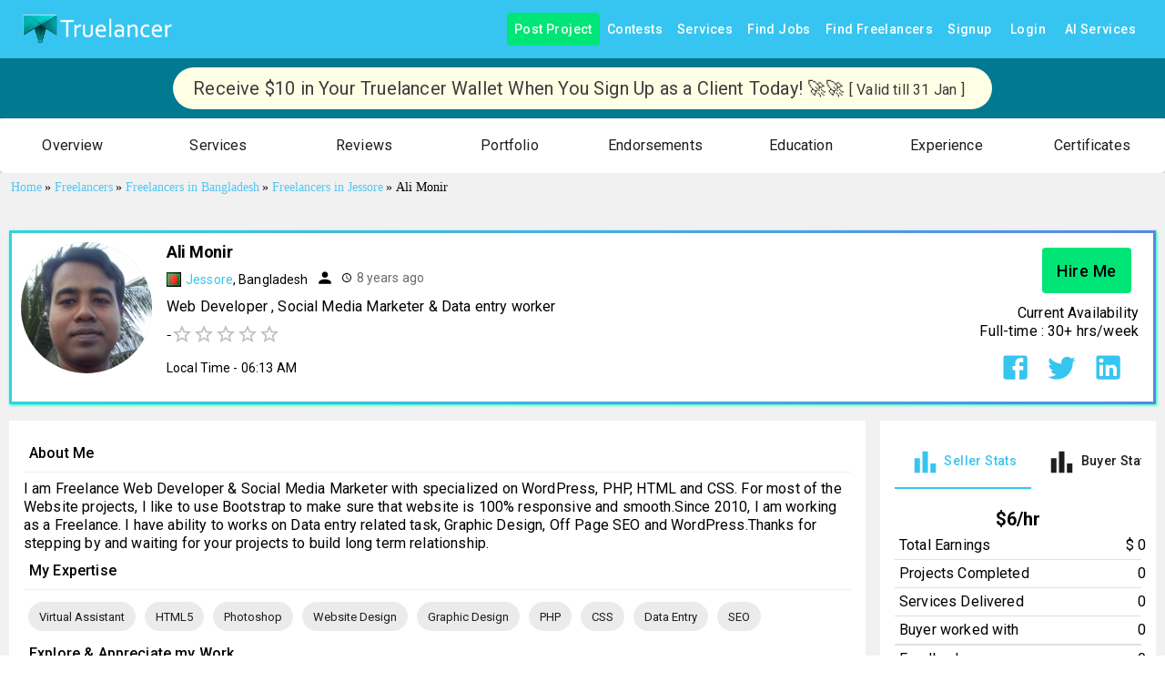

--- FILE ---
content_type: application/javascript; charset=utf-8
request_url: https://www.truelancer.com/_next/static/chunks/71372-b6c560e77debf550.js
body_size: 7768
content:
"use strict";(self.webpackChunk_N_E=self.webpackChunk_N_E||[]).push([[71372,8878,83105,90751],{45098:function(e,t,r){r.d(t,{Z:function(){return b}});var o=r(87462),n=r(63366),a=r(49731),i=r(4953),l=r(88647),s=r(86523);let c=["ownerState"],u=["variants"],d=["name","slot","skipVariantsResolver","skipSx","overridesResolver"];function p(e){return"ownerState"!==e&&"theme"!==e&&"sx"!==e&&"as"!==e}function m(e,t){return t&&e&&"object"==typeof e&&e.styles&&!e.styles.startsWith("@layer")&&(e.styles=`@layer ${t}{${String(e.styles)}}`),e}let f=(0,l.Z)(),Z=e=>e?e.charAt(0).toLowerCase()+e.slice(1):e;function h({defaultTheme:e,theme:t,themeId:r}){return 0===Object.keys(t).length?e:t[r]||t}function v(e,t,r){let{ownerState:i}=t,l=(0,n.Z)(t,c),s="function"==typeof e?e((0,o.Z)({ownerState:i},l)):e;if(Array.isArray(s))return s.flatMap(e=>v(e,(0,o.Z)({ownerState:i},l),r));if(s&&"object"==typeof s&&Array.isArray(s.variants)){let{variants:e=[]}=s,t=(0,n.Z)(s,u);return e.forEach(e=>{let n=!0;if("function"==typeof e.props?n=e.props((0,o.Z)({ownerState:i},l,i)):Object.keys(e.props).forEach(t=>{(null==i?void 0:i[t])!==e.props[t]&&l[t]!==e.props[t]&&(n=!1)}),n){Array.isArray(t)||(t=[t]);let n="function"==typeof e.style?e.style((0,o.Z)({ownerState:i},l,i)):e.style;t.push(r?m((0,a.internal_serializeStyles)(n),r):n)}}),t}return r?m((0,a.internal_serializeStyles)(s),r):s}var b=function(e={}){let{themeId:t,defaultTheme:r=f,rootShouldForwardProp:l=p,slotShouldForwardProp:c=p}=e,u=e=>(0,s.Z)((0,o.Z)({},e,{theme:h((0,o.Z)({},e,{defaultTheme:r,themeId:t}))}));return u.__mui_systemSx=!0,(e,s={})=>{var m;let f;(0,a.internal_processStyles)(e,e=>e.filter(e=>!(null!=e&&e.__mui_systemSx)));let{name:b,slot:g,skipVariantsResolver:y,skipSx:x,overridesResolver:w=(m=Z(g))?(e,t)=>t[m]:null}=s,P=(0,n.Z)(s,d),k=b&&b.startsWith("Mui")||g?"components":"custom",R=void 0!==y?y:g&&"Root"!==g&&"root"!==g||!1,S=x||!1,C=p;"Root"===g||"root"===g?C=l:g?C=c:"string"==typeof e&&e.charCodeAt(0)>96&&(C=void 0);let M=(0,a.default)(e,(0,o.Z)({shouldForwardProp:C,label:f},P)),j=e=>"function"==typeof e&&e.__emotion_real!==e||(0,i.P)(e)?n=>{let a=h({theme:n.theme,defaultTheme:r,themeId:t});return v(e,(0,o.Z)({},n,{theme:a}),a.modularCssLayers?k:void 0)}:e,F=(n,...a)=>{let i=j(n),l=a?a.map(j):[];b&&w&&l.push(e=>{let n=h((0,o.Z)({},e,{defaultTheme:r,themeId:t}));if(!n.components||!n.components[b]||!n.components[b].styleOverrides)return null;let a=n.components[b].styleOverrides,i={};return Object.entries(a).forEach(([t,r])=>{i[t]=v(r,(0,o.Z)({},e,{theme:n}),n.modularCssLayers?"theme":void 0)}),w(e,i)}),b&&!R&&l.push(e=>{var n;let a=h((0,o.Z)({},e,{defaultTheme:r,themeId:t}));return v({variants:null==a||null==(n=a.components)||null==(n=n[b])?void 0:n.variants},(0,o.Z)({},e,{theme:a}),a.modularCssLayers?"theme":void 0)}),S||l.push(u);let s=l.length-a.length;if(Array.isArray(n)&&s>0){let e=Array(s).fill("");(i=[...n,...e]).raw=[...n.raw,...e]}let c=M(i,...l);return e.muiName&&(c.muiName=e.muiName),c};return M.withConfig&&(F.withConfig=M.withConfig),F}}()},67961:function(e,t,r){var o=r(63366),n=r(87462),a=r(67294),i=r(90512),l=r(94780),s=r(84796),c=r(51363),u=r(78838),d=r(48574),p=r(85660),m=r(62428),f=r(37202),Z=r(85893);let h=["children","className","color","component","disabled","error","focused","fullWidth","hiddenLabel","margin","required","size","variant"],v=e=>{let{classes:t,margin:r,fullWidth:o}=e,n={root:["root","none"!==r&&"margin".concat((0,d.Z)(r)),o&&"fullWidth"]};return(0,l.Z)(n,f.e,t)},b=(0,c.ZP)("div",{name:"MuiFormControl",slot:"Root",overridesResolver:(e,t)=>{let{ownerState:r}=e;return(0,n.Z)({},t.root,t["margin".concat((0,d.Z)(r.margin))],r.fullWidth&&t.fullWidth)}})(e=>{let{ownerState:t}=e;return(0,n.Z)({display:"inline-flex",flexDirection:"column",position:"relative",minWidth:0,padding:0,margin:0,border:0,verticalAlign:"top"},"normal"===t.margin&&{marginTop:16,marginBottom:8},"dense"===t.margin&&{marginTop:8,marginBottom:4},t.fullWidth&&{width:"100%"})}),g=a.forwardRef(function(e,t){let r;let l=(0,s.i)({props:e,name:"MuiFormControl"}),{children:c,className:d,color:f="primary",component:g="div",disabled:y=!1,error:x=!1,focused:w,fullWidth:P=!1,hiddenLabel:k=!1,margin:R="none",required:S=!1,size:C="medium",variant:M="outlined"}=l,j=(0,o.Z)(l,h),F=(0,n.Z)({},l,{color:f,component:g,disabled:y,error:x,fullWidth:P,hiddenLabel:k,margin:R,required:S,size:C,variant:M}),N=v(F),[z,I]=a.useState(()=>{let e=!1;return c&&a.Children.forEach(c,t=>{if(!(0,p.Z)(t,["Input","Select"]))return;let r=(0,p.Z)(t,["Select"])?t.props.input:t;r&&(0,u.B7)(r.props)&&(e=!0)}),e}),[B,E]=a.useState(()=>{let e=!1;return c&&a.Children.forEach(c,t=>{(0,p.Z)(t,["Input","Select"])&&((0,u.vd)(t.props,!0)||(0,u.vd)(t.props.inputProps,!0))&&(e=!0)}),e}),[L,A]=a.useState(!1);y&&L&&A(!1);let _=void 0===w||y?L:w,T=a.useMemo(()=>({adornedStart:z,setAdornedStart:I,color:f,disabled:y,error:x,filled:B,focused:_,fullWidth:P,hiddenLabel:k,size:C,onBlur:()=>{A(!1)},onEmpty:()=>{E(!1)},onFilled:()=>{E(!0)},onFocus:()=>{A(!0)},registerEffect:r,required:S,variant:M}),[z,f,y,x,B,_,P,k,r,S,C,M]);return(0,Z.jsx)(m.Z.Provider,{value:T,children:(0,Z.jsx)(b,(0,n.Z)({as:g,ownerState:F,className:(0,i.Z)(N.root,d),ref:t},j,{children:c}))})});t.Z=g},37202:function(e,t,r){r.d(t,{e:function(){return a}});var o=r(1588),n=r(34867);function a(e){return(0,n.ZP)("MuiFormControl",e)}let i=(0,o.Z)("MuiFormControl",["root","marginNone","marginNormal","marginDense","fullWidth","disabled"]);t.Z=i},17923:function(e,t,r){var o=r(63366),n=r(87462),a=r(67294),i=r(90512),l=r(94780),s=r(38210),c=r(77221),u=r(14787),d=r(48574),p=r(51363),m=r(84796),f=r(61244),Z=r(4150),h=r(85893);let v=["checked","className","componentsProps","control","disabled","disableTypography","inputRef","label","labelPlacement","name","onChange","required","slotProps","value"],b=e=>{let{classes:t,disabled:r,labelPlacement:o,error:n,required:a}=e,i={root:["root",r&&"disabled","labelPlacement".concat((0,d.Z)(o)),n&&"error",a&&"required"],label:["label",r&&"disabled"],asterisk:["asterisk",n&&"error"]};return(0,l.Z)(i,f.r,t)},g=(0,p.ZP)("label",{name:"MuiFormControlLabel",slot:"Root",overridesResolver:(e,t)=>{let{ownerState:r}=e;return[{["& .".concat(f.Z.label)]:t.label},t.root,t["labelPlacement".concat((0,d.Z)(r.labelPlacement))]]}})(e=>{let{theme:t,ownerState:r}=e;return(0,n.Z)({display:"inline-flex",alignItems:"center",cursor:"pointer",verticalAlign:"middle",WebkitTapHighlightColor:"transparent",marginLeft:-11,marginRight:16,["&.".concat(f.Z.disabled)]:{cursor:"default"}},"start"===r.labelPlacement&&{flexDirection:"row-reverse",marginLeft:16,marginRight:-11},"top"===r.labelPlacement&&{flexDirection:"column-reverse",marginLeft:16},"bottom"===r.labelPlacement&&{flexDirection:"column",marginLeft:16},{["& .".concat(f.Z.label)]:{["&.".concat(f.Z.disabled)]:{color:(t.vars||t).palette.text.disabled}}})}),y=(0,p.ZP)("span",{name:"MuiFormControlLabel",slot:"Asterisk",overridesResolver:(e,t)=>t.asterisk})(e=>{let{theme:t}=e;return{["&.".concat(f.Z.error)]:{color:(t.vars||t).palette.error.main}}}),x=a.forwardRef(function(e,t){var r,l;let d=(0,m.i)({props:e,name:"MuiFormControlLabel"}),{className:p,componentsProps:f={},control:x,disabled:w,disableTypography:P,label:k,labelPlacement:R="end",required:S,slotProps:C={}}=d,M=(0,o.Z)(d,v),j=(0,s.Z)(),F=null!=(r=null!=w?w:x.props.disabled)?r:null==j?void 0:j.disabled,N=null!=S?S:x.props.required,z={disabled:F,required:N};["checked","name","onChange","value","inputRef"].forEach(e=>{void 0===x.props[e]&&void 0!==d[e]&&(z[e]=d[e])});let I=(0,Z.Z)({props:d,muiFormControl:j,states:["error"]}),B=(0,n.Z)({},d,{disabled:F,labelPlacement:R,required:N,error:I.error}),E=b(B),L=null!=(l=C.typography)?l:f.typography,A=k;return null==A||A.type===u.Z||P||(A=(0,h.jsx)(u.Z,(0,n.Z)({component:"span"},L,{className:(0,i.Z)(E.label,null==L?void 0:L.className),children:A}))),(0,h.jsxs)(g,(0,n.Z)({className:(0,i.Z)(E.root,p),ownerState:B,ref:t},M,{children:[a.cloneElement(x,z),N?(0,h.jsxs)(c.Z,{display:"block",children:[A,(0,h.jsxs)(y,{ownerState:B,"aria-hidden":!0,className:E.asterisk,children:[" ","*"]})]}):A]}))});t.Z=x},61244:function(e,t,r){r.d(t,{r:function(){return a}});var o=r(1588),n=r(34867);function a(e){return(0,n.ZP)("MuiFormControlLabel",e)}let i=(0,o.Z)("MuiFormControlLabel",["root","labelPlacementStart","labelPlacementTop","labelPlacementBottom","disabled","label","error","required","asterisk"]);t.Z=i},68347:function(e,t,r){var o=r(63366),n=r(87462),a=r(67294),i=r(90512),l=r(94780),s=r(51363),c=r(84796),u=r(30083),d=r(38210),p=r(4150),m=r(85893);let f=["className","row"],Z=e=>{let{classes:t,row:r,error:o}=e;return(0,l.Z)({root:["root",r&&"row",o&&"error"]},u.y,t)},h=(0,s.ZP)("div",{name:"MuiFormGroup",slot:"Root",overridesResolver:(e,t)=>{let{ownerState:r}=e;return[t.root,r.row&&t.row]}})(e=>{let{ownerState:t}=e;return(0,n.Z)({display:"flex",flexDirection:"column",flexWrap:"wrap"},t.row&&{flexDirection:"row"})}),v=a.forwardRef(function(e,t){let r=(0,c.i)({props:e,name:"MuiFormGroup"}),{className:a,row:l=!1}=r,s=(0,o.Z)(r,f),u=(0,d.Z)(),v=(0,p.Z)({props:r,muiFormControl:u,states:["error"]}),b=(0,n.Z)({},r,{row:l,error:v.error}),g=Z(b);return(0,m.jsx)(h,(0,n.Z)({className:(0,i.Z)(g.root,a),ownerState:b,ref:t},s))});t.Z=v},30083:function(e,t,r){r.d(t,{y:function(){return a}});var o=r(1588),n=r(34867);function a(e){return(0,n.ZP)("MuiFormGroup",e)}let i=(0,o.Z)("MuiFormGroup",["root","row","error"]);t.Z=i},15776:function(e,t,r){var o,n=r(63366),a=r(87462),i=r(67294),l=r(90512),s=r(94780),c=r(48574),u=r(14787),d=r(62428),p=r(38210),m=r(51363),f=r(16424),Z=r(84796),h=r(85893);let v=["children","className","component","disablePointerEvents","disableTypography","position","variant"],b=e=>{let{classes:t,disablePointerEvents:r,hiddenLabel:o,position:n,size:a,variant:i}=e,l={root:["root",r&&"disablePointerEvents",n&&"position".concat((0,c.Z)(n)),i,o&&"hiddenLabel",a&&"size".concat((0,c.Z)(a))]};return(0,s.Z)(l,f.w,t)},g=(0,m.ZP)("div",{name:"MuiInputAdornment",slot:"Root",overridesResolver:(e,t)=>{let{ownerState:r}=e;return[t.root,t["position".concat((0,c.Z)(r.position))],!0===r.disablePointerEvents&&t.disablePointerEvents,t[r.variant]]}})(e=>{let{theme:t,ownerState:r}=e;return(0,a.Z)({display:"flex",height:"0.01em",maxHeight:"2em",alignItems:"center",whiteSpace:"nowrap",color:(t.vars||t).palette.action.active},"filled"===r.variant&&{["&.".concat(f.Z.positionStart,"&:not(.").concat(f.Z.hiddenLabel,")")]:{marginTop:16}},"start"===r.position&&{marginRight:8},"end"===r.position&&{marginLeft:8},!0===r.disablePointerEvents&&{pointerEvents:"none"})}),y=i.forwardRef(function(e,t){let r=(0,Z.i)({props:e,name:"MuiInputAdornment"}),{children:s,className:c,component:m="div",disablePointerEvents:f=!1,disableTypography:y=!1,position:x,variant:w}=r,P=(0,n.Z)(r,v),k=(0,p.Z)()||{},R=w;w&&k.variant,k&&!R&&(R=k.variant);let S=(0,a.Z)({},r,{hiddenLabel:k.hiddenLabel,size:k.size,disablePointerEvents:f,position:x,variant:R}),C=b(S);return(0,h.jsx)(d.Z.Provider,{value:null,children:(0,h.jsx)(g,(0,a.Z)({as:m,ownerState:S,className:(0,l.Z)(C.root,c),ref:t},P,{children:"string"!=typeof s||y?(0,h.jsxs)(i.Fragment,{children:["start"===x?o||(o=(0,h.jsx)("span",{className:"notranslate",children:"​"})):null,s]}):(0,h.jsx)(u.Z,{color:"text.secondary",children:s})}))})});t.Z=y},16424:function(e,t,r){r.d(t,{w:function(){return a}});var o=r(1588),n=r(34867);function a(e){return(0,n.ZP)("MuiInputAdornment",e)}let i=(0,o.Z)("MuiInputAdornment",["root","filled","standard","outlined","positionStart","positionEnd","disablePointerEvents","hiddenLabel","sizeSmall"]);t.Z=i},55750:function(e,t,r){r.d(t,{Z:function(){return F}});var o=r(63366),n=r(87462),a=r(67294),i=r(90512),l=r(94780),s=r(2101),c=r(37067),u=r(84796),d=r(34237),p=r(85893),m=(0,d.Z)((0,p.jsx)("path",{d:"M12 2C6.48 2 2 6.48 2 12s4.48 10 10 10 10-4.48 10-10S17.52 2 12 2zm0 18c-4.42 0-8-3.58-8-8s3.58-8 8-8 8 3.58 8 8-3.58 8-8 8z"}),"RadioButtonUnchecked"),f=(0,d.Z)((0,p.jsx)("path",{d:"M8.465 8.465C9.37 7.56 10.62 7 12 7C14.76 7 17 9.24 17 12C17 13.38 16.44 14.63 15.535 15.535C14.63 16.44 13.38 17 12 17C9.24 17 7 14.76 7 12C7 10.62 7.56 9.37 8.465 8.465Z"}),"RadioButtonChecked"),Z=r(51363),h=r(18885);let v=(0,Z.ZP)("span",{name:"MuiRadioButtonIcon",shouldForwardProp:h.Z})({position:"relative",display:"flex"}),b=(0,Z.ZP)(m,{name:"MuiRadioButtonIcon"})({transform:"scale(1)"}),g=(0,Z.ZP)(f,{name:"MuiRadioButtonIcon"})(e=>{let{theme:t,ownerState:r}=e;return(0,n.Z)({left:0,position:"absolute",transform:"scale(0)",transition:t.transitions.create("transform",{easing:t.transitions.easing.easeIn,duration:t.transitions.duration.shortest})},r.checked&&{transform:"scale(1)",transition:t.transitions.create("transform",{easing:t.transitions.easing.easeOut,duration:t.transitions.duration.shortest})})});var y=function(e){let{checked:t=!1,classes:r={},fontSize:o}=e,a=(0,n.Z)({},e,{checked:t});return(0,p.jsxs)(v,{className:r.root,ownerState:a,children:[(0,p.jsx)(b,{fontSize:o,className:r.background,ownerState:a}),(0,p.jsx)(g,{fontSize:o,className:r.dot,ownerState:a})]})},x=r(48574),w=r(68453),P=r(72432),k=r(72146);let R=["checked","checkedIcon","color","icon","name","onChange","size","className"],S=e=>{let{classes:t,color:r,size:o}=e,a={root:["root","color".concat((0,x.Z)(r)),"medium"!==o&&"size".concat((0,x.Z)(o))]};return(0,n.Z)({},t,(0,l.Z)(a,k.l,t))},C=(0,Z.ZP)(c.Z,{shouldForwardProp:e=>(0,h.Z)(e)||"classes"===e,name:"MuiRadio",slot:"Root",overridesResolver:(e,t)=>{let{ownerState:r}=e;return[t.root,"medium"!==r.size&&t["size".concat((0,x.Z)(r.size))],t["color".concat((0,x.Z)(r.color))]]}})(e=>{let{theme:t,ownerState:r}=e;return(0,n.Z)({color:(t.vars||t).palette.text.secondary},!r.disableRipple&&{"&:hover":{backgroundColor:t.vars?"rgba(".concat("default"===r.color?t.vars.palette.action.activeChannel:t.vars.palette[r.color].mainChannel," / ").concat(t.vars.palette.action.hoverOpacity,")"):(0,s.Fq)("default"===r.color?t.palette.action.active:t.palette[r.color].main,t.palette.action.hoverOpacity),"@media (hover: none)":{backgroundColor:"transparent"}}},"default"!==r.color&&{["&.".concat(k.Z.checked)]:{color:(t.vars||t).palette[r.color].main}},{["&.".concat(k.Z.disabled)]:{color:(t.vars||t).palette.action.disabled}})}),M=(0,p.jsx)(y,{checked:!0}),j=(0,p.jsx)(y,{});var F=a.forwardRef(function(e,t){var r,l,s,c;let d=(0,u.i)({props:e,name:"MuiRadio"}),{checked:m,checkedIcon:f=M,color:Z="primary",icon:h=j,name:v,onChange:b,size:g="medium",className:y}=d,x=(0,o.Z)(d,R),k=(0,n.Z)({},d,{color:Z,size:g}),F=S(k),N=(0,P.Z)(),z=m,I=(0,w.Z)(b,N&&N.onChange),B=v;return N&&(void 0===z&&(s=N.value,z="object"==typeof(c=d.value)&&null!==c?s===c:String(s)===String(c)),void 0===B&&(B=N.name)),(0,p.jsx)(C,(0,n.Z)({type:"radio",icon:a.cloneElement(h,{fontSize:null!=(r=j.props.fontSize)?r:g}),checkedIcon:a.cloneElement(f,{fontSize:null!=(l=M.props.fontSize)?l:g}),ownerState:k,classes:F,name:B,checked:z,onChange:I,ref:t,className:(0,i.Z)(F.root,y)},x))})},72146:function(e,t,r){r.d(t,{l:function(){return a}});var o=r(1588),n=r(34867);function a(e){return(0,n.ZP)("MuiRadio",e)}let i=(0,o.Z)("MuiRadio",["root","checked","disabled","colorPrimary","colorSecondary","sizeSmall"]);t.Z=i},80816:function(e,t,r){var o=r(87462),n=r(63366),a=r(67294),i=r(90512),l=r(94780),s=r(68347),c=r(47544),u=r(35075),d=r(64077),p=r(69972),m=r(12020),f=r(85893);let Z=["actions","children","className","defaultValue","name","onChange","value"],h=e=>{let{classes:t,row:r,error:o}=e;return(0,l.Z)({root:["root",r&&"row",o&&"error"]},c.s,t)},v=a.forwardRef(function(e,t){let{actions:r,children:l,className:c,defaultValue:v,name:b,onChange:g,value:y}=e,x=(0,n.Z)(e,Z),w=a.useRef(null),P=h(e),[k,R]=(0,d.Z)({controlled:y,default:v,name:"RadioGroup"});a.useImperativeHandle(r,()=>({focus:()=>{let e=w.current.querySelector("input:not(:disabled):checked");e||(e=w.current.querySelector("input:not(:disabled)")),e&&e.focus()}}),[]);let S=(0,u.Z)(t,w),C=(0,m.Z)(b),M=a.useMemo(()=>({name:C,onChange(e){R(e.target.value),g&&g(e,e.target.value)},value:k}),[C,g,R,k]);return(0,f.jsx)(p.Z.Provider,{value:M,children:(0,f.jsx)(s.Z,(0,o.Z)({role:"radiogroup",ref:S,className:(0,i.Z)(P.root,c)},x,{children:l}))})});t.Z=v},69972:function(e,t,r){let o=r(67294).createContext(void 0);t.Z=o},47544:function(e,t,r){r.d(t,{s:function(){return a}});var o=r(1588),n=r(34867);function a(e){return(0,n.ZP)("MuiRadioGroup",e)}let i=(0,o.Z)("MuiRadioGroup",["root","row","error"]);t.Z=i},72432:function(e,t,r){r.d(t,{Z:function(){return a}});var o=r(67294),n=r(69972);function a(){return o.useContext(n.Z)}},77221:function(e,t,r){r.d(t,{Z:function(){return R}});var o=r(63366),n=r(87462),a=r(67294),i=r(90512),l=r(4953),s=r(34867),c=r(94780),u=r(45098),d=r(29628),p=r(39707),m=r(88647),f=r(95408),Z=r(98700),h=r(85893);let v=["component","direction","spacing","divider","children","className","useFlexGap"],b=(0,m.Z)(),g=(0,u.Z)("div",{name:"MuiStack",slot:"Root",overridesResolver:(e,t)=>t.root});function y(e){return(0,d.Z)({props:e,name:"MuiStack",defaultTheme:b})}let x=e=>({row:"Left","row-reverse":"Right",column:"Top","column-reverse":"Bottom"})[e],w=({ownerState:e,theme:t})=>{let r=(0,n.Z)({display:"flex",flexDirection:"column"},(0,f.k9)({theme:t},(0,f.P$)({values:e.direction,breakpoints:t.breakpoints.values}),e=>({flexDirection:e})));if(e.spacing){let o=(0,Z.hB)(t),n=Object.keys(t.breakpoints.values).reduce((t,r)=>(("object"==typeof e.spacing&&null!=e.spacing[r]||"object"==typeof e.direction&&null!=e.direction[r])&&(t[r]=!0),t),{}),a=(0,f.P$)({values:e.direction,base:n}),i=(0,f.P$)({values:e.spacing,base:n});"object"==typeof a&&Object.keys(a).forEach((e,t,r)=>{if(!a[e]){let o=t>0?a[r[t-1]]:"column";a[e]=o}}),r=(0,l.Z)(r,(0,f.k9)({theme:t},i,(t,r)=>e.useFlexGap?{gap:(0,Z.NA)(o,t)}:{"& > :not(style):not(style)":{margin:0},"& > :not(style) ~ :not(style)":{[`margin${x(r?a[r]:e.direction)}`]:(0,Z.NA)(o,t)}}))}return(0,f.dt)(t.breakpoints,r)};var P=r(51363),k=r(84796),R=function(e={}){let{createStyledComponent:t=g,useThemeProps:r=y,componentName:l="MuiStack"}=e,u=()=>(0,c.Z)({root:["root"]},e=>(0,s.ZP)(l,e),{}),d=t(w);return a.forwardRef(function(e,t){let l=r(e),s=(0,p.Z)(l),{component:c="div",direction:m="column",spacing:f=0,divider:Z,children:b,className:g,useFlexGap:y=!1}=s,x=(0,o.Z)(s,v),w=u();return(0,h.jsx)(d,(0,n.Z)({as:c,ownerState:{direction:m,spacing:f,useFlexGap:y},ref:t,className:(0,i.Z)(w.root,g)},x,{children:Z?function(e,t){let r=a.Children.toArray(e).filter(Boolean);return r.reduce((e,o,n)=>(e.push(o),n<r.length-1&&e.push(a.cloneElement(t,{key:`separator-${n}`})),e),[])}(b,Z):b}))})}({createStyledComponent:(0,P.ZP)("div",{name:"MuiStack",slot:"Root",overridesResolver:(e,t)=>t.root}),useThemeProps:e=>(0,k.i)({props:e,name:"MuiStack"})})},23076:function(e,t,r){var o=r(87462),n=r(63366),a=r(67294),i=r(90512),l=r(94780),s=r(92996),c=r(51363),u=r(84796),d=r(24541),p=r(1436),m=r(81723),f=r(85670),Z=r(67961),h=r(21260),v=r(48990),b=r(81270),g=r(85893);let y=["autoComplete","autoFocus","children","className","color","defaultValue","disabled","error","FormHelperTextProps","fullWidth","helperText","id","InputLabelProps","inputProps","InputProps","inputRef","label","maxRows","minRows","multiline","name","onBlur","onChange","onFocus","placeholder","required","rows","select","SelectProps","type","value","variant"],x={standard:d.Z,filled:p.Z,outlined:m.Z},w=e=>{let{classes:t}=e;return(0,l.Z)({root:["root"]},b.I,t)},P=(0,c.ZP)(Z.Z,{name:"MuiTextField",slot:"Root",overridesResolver:(e,t)=>t.root})({}),k=a.forwardRef(function(e,t){let r=(0,u.i)({props:e,name:"MuiTextField"}),{autoComplete:a,autoFocus:l=!1,children:c,className:d,color:p="primary",defaultValue:m,disabled:Z=!1,error:b=!1,FormHelperTextProps:k,fullWidth:R=!1,helperText:S,id:C,InputLabelProps:M,inputProps:j,InputProps:F,inputRef:N,label:z,maxRows:I,minRows:B,multiline:E=!1,name:L,onBlur:A,onChange:_,onFocus:T,placeholder:W,required:q=!1,rows:O,select:D=!1,SelectProps:G,type:$,value:V,variant:H="outlined"}=r,U=(0,n.Z)(r,y),J=(0,o.Z)({},r,{autoFocus:l,color:p,disabled:Z,error:b,fullWidth:R,multiline:E,required:q,select:D,variant:H}),K=w(J),Q={};"outlined"===H&&(M&&void 0!==M.shrink&&(Q.notched=M.shrink),Q.label=z),D&&(G&&G.native||(Q.id=void 0),Q["aria-describedby"]=void 0);let X=(0,s.Z)(C),Y=S&&X?"".concat(X,"-helper-text"):void 0,ee=z&&X?"".concat(X,"-label"):void 0,et=x[H],er=(0,g.jsx)(et,(0,o.Z)({"aria-describedby":Y,autoComplete:a,autoFocus:l,defaultValue:m,fullWidth:R,multiline:E,name:L,rows:O,maxRows:I,minRows:B,type:$,value:V,id:X,inputRef:N,onBlur:A,onChange:_,onFocus:T,placeholder:W,inputProps:j},Q,F));return(0,g.jsxs)(P,(0,o.Z)({className:(0,i.Z)(K.root,d),disabled:Z,error:b,fullWidth:R,ref:t,required:q,color:p,variant:H,ownerState:J},U,{children:[null!=z&&""!==z&&(0,g.jsx)(f.Z,(0,o.Z)({htmlFor:X,id:ee},M,{children:z})),D?(0,g.jsx)(v.Z,(0,o.Z)({"aria-describedby":Y,id:X,labelId:ee,value:V,input:er},G,{children:c})):er,S&&(0,g.jsx)(h.Z,(0,o.Z)({id:Y},k,{children:S}))]}))});t.Z=k},81270:function(e,t,r){r.d(t,{I:function(){return a}});var o=r(1588),n=r(34867);function a(e){return(0,n.ZP)("MuiTextField",e)}let i=(0,o.Z)("MuiTextField",["root"]);t.Z=i},37067:function(e,t,r){r.d(t,{Z:function(){return w}});var o=r(63366),n=r(87462),a=r(67294),i=r(90512),l=r(94780),s=r(48574),c=r(51363),u=r(18885),d=r(64077),p=r(38210),m=r(61736),f=r(1588),Z=r(34867);function h(e){return(0,Z.ZP)("PrivateSwitchBase",e)}(0,f.Z)("PrivateSwitchBase",["root","checked","disabled","input","edgeStart","edgeEnd"]);var v=r(85893);let b=["autoFocus","checked","checkedIcon","className","defaultChecked","disabled","disableFocusRipple","edge","icon","id","inputProps","inputRef","name","onBlur","onChange","onFocus","readOnly","required","tabIndex","type","value"],g=e=>{let{classes:t,checked:r,disabled:o,edge:n}=e,a={root:["root",r&&"checked",o&&"disabled",n&&"edge".concat((0,s.Z)(n))],input:["input"]};return(0,l.Z)(a,h,t)},y=(0,c.ZP)(m.Z,{name:"MuiSwitchBase"})(e=>{let{ownerState:t}=e;return(0,n.Z)({padding:9,borderRadius:"50%"},"start"===t.edge&&{marginLeft:"small"===t.size?-3:-12},"end"===t.edge&&{marginRight:"small"===t.size?-3:-12})}),x=(0,c.ZP)("input",{name:"MuiSwitchBase",shouldForwardProp:u.Z})({cursor:"inherit",position:"absolute",opacity:0,width:"100%",height:"100%",top:0,left:0,margin:0,padding:0,zIndex:1});var w=a.forwardRef(function(e,t){let{autoFocus:r,checked:a,checkedIcon:l,className:s,defaultChecked:c,disabled:u,disableFocusRipple:m=!1,edge:f=!1,icon:Z,id:h,inputProps:w,inputRef:P,name:k,onBlur:R,onChange:S,onFocus:C,readOnly:M,required:j=!1,tabIndex:F,type:N,value:z}=e,I=(0,o.Z)(e,b),[B,E]=(0,d.Z)({controlled:a,default:!!c,name:"SwitchBase",state:"checked"}),L=(0,p.Z)(),A=u;L&&void 0===A&&(A=L.disabled);let _="checkbox"===N||"radio"===N,T=(0,n.Z)({},e,{checked:B,disabled:A,disableFocusRipple:m,edge:f}),W=g(T);return(0,v.jsxs)(y,(0,n.Z)({component:"span",className:(0,i.Z)(W.root,s),centerRipple:!0,focusRipple:!m,disabled:A,tabIndex:null,role:void 0,onFocus:e=>{C&&C(e),L&&L.onFocus&&L.onFocus(e)},onBlur:e=>{R&&R(e),L&&L.onBlur&&L.onBlur(e)},ownerState:T,ref:t},I,{children:[(0,v.jsx)(x,(0,n.Z)({autoFocus:r,checked:a,defaultChecked:c,className:W.input,disabled:A,id:_?h:void 0,name:k,onChange:e=>{if(e.nativeEvent.defaultPrevented)return;let t=e.target.checked;E(t),S&&S(e,t)},readOnly:M,ref:P,required:j,ownerState:T,tabIndex:F,type:N},"checkbox"===N&&void 0===z?{}:{value:z},w)),B?l:Z]}))})},19686:function(e,t,r){r(67294);var o=r(34237),n=r(85893);t.Z=(0,o.Z)((0,n.jsx)("path",{d:"M19 6.41L17.59 5 12 10.59 6.41 5 5 6.41 10.59 12 5 17.59 6.41 19 12 13.41 17.59 19 19 17.59 13.41 12z"}),"Close")}}]);